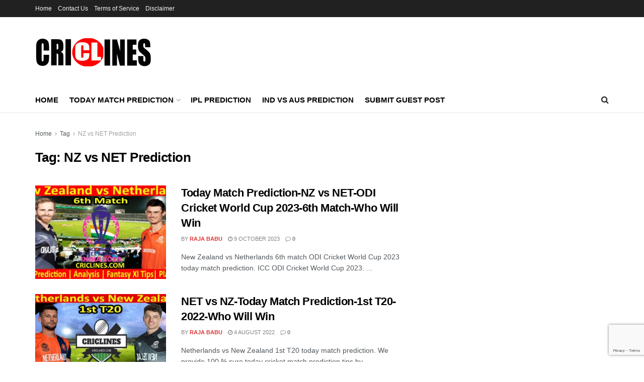

--- FILE ---
content_type: text/html; charset=utf-8
request_url: https://www.google.com/recaptcha/api2/anchor?ar=1&k=6Ld8dsEZAAAAANO5NL12Oklb3BmHwxbMe9Wl8MTP&co=aHR0cHM6Ly9jcmljbGluZXMuY29tOjQ0Mw..&hl=en&v=N67nZn4AqZkNcbeMu4prBgzg&size=invisible&anchor-ms=20000&execute-ms=30000&cb=n7klgjhwihv6
body_size: 48542
content:
<!DOCTYPE HTML><html dir="ltr" lang="en"><head><meta http-equiv="Content-Type" content="text/html; charset=UTF-8">
<meta http-equiv="X-UA-Compatible" content="IE=edge">
<title>reCAPTCHA</title>
<style type="text/css">
/* cyrillic-ext */
@font-face {
  font-family: 'Roboto';
  font-style: normal;
  font-weight: 400;
  font-stretch: 100%;
  src: url(//fonts.gstatic.com/s/roboto/v48/KFO7CnqEu92Fr1ME7kSn66aGLdTylUAMa3GUBHMdazTgWw.woff2) format('woff2');
  unicode-range: U+0460-052F, U+1C80-1C8A, U+20B4, U+2DE0-2DFF, U+A640-A69F, U+FE2E-FE2F;
}
/* cyrillic */
@font-face {
  font-family: 'Roboto';
  font-style: normal;
  font-weight: 400;
  font-stretch: 100%;
  src: url(//fonts.gstatic.com/s/roboto/v48/KFO7CnqEu92Fr1ME7kSn66aGLdTylUAMa3iUBHMdazTgWw.woff2) format('woff2');
  unicode-range: U+0301, U+0400-045F, U+0490-0491, U+04B0-04B1, U+2116;
}
/* greek-ext */
@font-face {
  font-family: 'Roboto';
  font-style: normal;
  font-weight: 400;
  font-stretch: 100%;
  src: url(//fonts.gstatic.com/s/roboto/v48/KFO7CnqEu92Fr1ME7kSn66aGLdTylUAMa3CUBHMdazTgWw.woff2) format('woff2');
  unicode-range: U+1F00-1FFF;
}
/* greek */
@font-face {
  font-family: 'Roboto';
  font-style: normal;
  font-weight: 400;
  font-stretch: 100%;
  src: url(//fonts.gstatic.com/s/roboto/v48/KFO7CnqEu92Fr1ME7kSn66aGLdTylUAMa3-UBHMdazTgWw.woff2) format('woff2');
  unicode-range: U+0370-0377, U+037A-037F, U+0384-038A, U+038C, U+038E-03A1, U+03A3-03FF;
}
/* math */
@font-face {
  font-family: 'Roboto';
  font-style: normal;
  font-weight: 400;
  font-stretch: 100%;
  src: url(//fonts.gstatic.com/s/roboto/v48/KFO7CnqEu92Fr1ME7kSn66aGLdTylUAMawCUBHMdazTgWw.woff2) format('woff2');
  unicode-range: U+0302-0303, U+0305, U+0307-0308, U+0310, U+0312, U+0315, U+031A, U+0326-0327, U+032C, U+032F-0330, U+0332-0333, U+0338, U+033A, U+0346, U+034D, U+0391-03A1, U+03A3-03A9, U+03B1-03C9, U+03D1, U+03D5-03D6, U+03F0-03F1, U+03F4-03F5, U+2016-2017, U+2034-2038, U+203C, U+2040, U+2043, U+2047, U+2050, U+2057, U+205F, U+2070-2071, U+2074-208E, U+2090-209C, U+20D0-20DC, U+20E1, U+20E5-20EF, U+2100-2112, U+2114-2115, U+2117-2121, U+2123-214F, U+2190, U+2192, U+2194-21AE, U+21B0-21E5, U+21F1-21F2, U+21F4-2211, U+2213-2214, U+2216-22FF, U+2308-230B, U+2310, U+2319, U+231C-2321, U+2336-237A, U+237C, U+2395, U+239B-23B7, U+23D0, U+23DC-23E1, U+2474-2475, U+25AF, U+25B3, U+25B7, U+25BD, U+25C1, U+25CA, U+25CC, U+25FB, U+266D-266F, U+27C0-27FF, U+2900-2AFF, U+2B0E-2B11, U+2B30-2B4C, U+2BFE, U+3030, U+FF5B, U+FF5D, U+1D400-1D7FF, U+1EE00-1EEFF;
}
/* symbols */
@font-face {
  font-family: 'Roboto';
  font-style: normal;
  font-weight: 400;
  font-stretch: 100%;
  src: url(//fonts.gstatic.com/s/roboto/v48/KFO7CnqEu92Fr1ME7kSn66aGLdTylUAMaxKUBHMdazTgWw.woff2) format('woff2');
  unicode-range: U+0001-000C, U+000E-001F, U+007F-009F, U+20DD-20E0, U+20E2-20E4, U+2150-218F, U+2190, U+2192, U+2194-2199, U+21AF, U+21E6-21F0, U+21F3, U+2218-2219, U+2299, U+22C4-22C6, U+2300-243F, U+2440-244A, U+2460-24FF, U+25A0-27BF, U+2800-28FF, U+2921-2922, U+2981, U+29BF, U+29EB, U+2B00-2BFF, U+4DC0-4DFF, U+FFF9-FFFB, U+10140-1018E, U+10190-1019C, U+101A0, U+101D0-101FD, U+102E0-102FB, U+10E60-10E7E, U+1D2C0-1D2D3, U+1D2E0-1D37F, U+1F000-1F0FF, U+1F100-1F1AD, U+1F1E6-1F1FF, U+1F30D-1F30F, U+1F315, U+1F31C, U+1F31E, U+1F320-1F32C, U+1F336, U+1F378, U+1F37D, U+1F382, U+1F393-1F39F, U+1F3A7-1F3A8, U+1F3AC-1F3AF, U+1F3C2, U+1F3C4-1F3C6, U+1F3CA-1F3CE, U+1F3D4-1F3E0, U+1F3ED, U+1F3F1-1F3F3, U+1F3F5-1F3F7, U+1F408, U+1F415, U+1F41F, U+1F426, U+1F43F, U+1F441-1F442, U+1F444, U+1F446-1F449, U+1F44C-1F44E, U+1F453, U+1F46A, U+1F47D, U+1F4A3, U+1F4B0, U+1F4B3, U+1F4B9, U+1F4BB, U+1F4BF, U+1F4C8-1F4CB, U+1F4D6, U+1F4DA, U+1F4DF, U+1F4E3-1F4E6, U+1F4EA-1F4ED, U+1F4F7, U+1F4F9-1F4FB, U+1F4FD-1F4FE, U+1F503, U+1F507-1F50B, U+1F50D, U+1F512-1F513, U+1F53E-1F54A, U+1F54F-1F5FA, U+1F610, U+1F650-1F67F, U+1F687, U+1F68D, U+1F691, U+1F694, U+1F698, U+1F6AD, U+1F6B2, U+1F6B9-1F6BA, U+1F6BC, U+1F6C6-1F6CF, U+1F6D3-1F6D7, U+1F6E0-1F6EA, U+1F6F0-1F6F3, U+1F6F7-1F6FC, U+1F700-1F7FF, U+1F800-1F80B, U+1F810-1F847, U+1F850-1F859, U+1F860-1F887, U+1F890-1F8AD, U+1F8B0-1F8BB, U+1F8C0-1F8C1, U+1F900-1F90B, U+1F93B, U+1F946, U+1F984, U+1F996, U+1F9E9, U+1FA00-1FA6F, U+1FA70-1FA7C, U+1FA80-1FA89, U+1FA8F-1FAC6, U+1FACE-1FADC, U+1FADF-1FAE9, U+1FAF0-1FAF8, U+1FB00-1FBFF;
}
/* vietnamese */
@font-face {
  font-family: 'Roboto';
  font-style: normal;
  font-weight: 400;
  font-stretch: 100%;
  src: url(//fonts.gstatic.com/s/roboto/v48/KFO7CnqEu92Fr1ME7kSn66aGLdTylUAMa3OUBHMdazTgWw.woff2) format('woff2');
  unicode-range: U+0102-0103, U+0110-0111, U+0128-0129, U+0168-0169, U+01A0-01A1, U+01AF-01B0, U+0300-0301, U+0303-0304, U+0308-0309, U+0323, U+0329, U+1EA0-1EF9, U+20AB;
}
/* latin-ext */
@font-face {
  font-family: 'Roboto';
  font-style: normal;
  font-weight: 400;
  font-stretch: 100%;
  src: url(//fonts.gstatic.com/s/roboto/v48/KFO7CnqEu92Fr1ME7kSn66aGLdTylUAMa3KUBHMdazTgWw.woff2) format('woff2');
  unicode-range: U+0100-02BA, U+02BD-02C5, U+02C7-02CC, U+02CE-02D7, U+02DD-02FF, U+0304, U+0308, U+0329, U+1D00-1DBF, U+1E00-1E9F, U+1EF2-1EFF, U+2020, U+20A0-20AB, U+20AD-20C0, U+2113, U+2C60-2C7F, U+A720-A7FF;
}
/* latin */
@font-face {
  font-family: 'Roboto';
  font-style: normal;
  font-weight: 400;
  font-stretch: 100%;
  src: url(//fonts.gstatic.com/s/roboto/v48/KFO7CnqEu92Fr1ME7kSn66aGLdTylUAMa3yUBHMdazQ.woff2) format('woff2');
  unicode-range: U+0000-00FF, U+0131, U+0152-0153, U+02BB-02BC, U+02C6, U+02DA, U+02DC, U+0304, U+0308, U+0329, U+2000-206F, U+20AC, U+2122, U+2191, U+2193, U+2212, U+2215, U+FEFF, U+FFFD;
}
/* cyrillic-ext */
@font-face {
  font-family: 'Roboto';
  font-style: normal;
  font-weight: 500;
  font-stretch: 100%;
  src: url(//fonts.gstatic.com/s/roboto/v48/KFO7CnqEu92Fr1ME7kSn66aGLdTylUAMa3GUBHMdazTgWw.woff2) format('woff2');
  unicode-range: U+0460-052F, U+1C80-1C8A, U+20B4, U+2DE0-2DFF, U+A640-A69F, U+FE2E-FE2F;
}
/* cyrillic */
@font-face {
  font-family: 'Roboto';
  font-style: normal;
  font-weight: 500;
  font-stretch: 100%;
  src: url(//fonts.gstatic.com/s/roboto/v48/KFO7CnqEu92Fr1ME7kSn66aGLdTylUAMa3iUBHMdazTgWw.woff2) format('woff2');
  unicode-range: U+0301, U+0400-045F, U+0490-0491, U+04B0-04B1, U+2116;
}
/* greek-ext */
@font-face {
  font-family: 'Roboto';
  font-style: normal;
  font-weight: 500;
  font-stretch: 100%;
  src: url(//fonts.gstatic.com/s/roboto/v48/KFO7CnqEu92Fr1ME7kSn66aGLdTylUAMa3CUBHMdazTgWw.woff2) format('woff2');
  unicode-range: U+1F00-1FFF;
}
/* greek */
@font-face {
  font-family: 'Roboto';
  font-style: normal;
  font-weight: 500;
  font-stretch: 100%;
  src: url(//fonts.gstatic.com/s/roboto/v48/KFO7CnqEu92Fr1ME7kSn66aGLdTylUAMa3-UBHMdazTgWw.woff2) format('woff2');
  unicode-range: U+0370-0377, U+037A-037F, U+0384-038A, U+038C, U+038E-03A1, U+03A3-03FF;
}
/* math */
@font-face {
  font-family: 'Roboto';
  font-style: normal;
  font-weight: 500;
  font-stretch: 100%;
  src: url(//fonts.gstatic.com/s/roboto/v48/KFO7CnqEu92Fr1ME7kSn66aGLdTylUAMawCUBHMdazTgWw.woff2) format('woff2');
  unicode-range: U+0302-0303, U+0305, U+0307-0308, U+0310, U+0312, U+0315, U+031A, U+0326-0327, U+032C, U+032F-0330, U+0332-0333, U+0338, U+033A, U+0346, U+034D, U+0391-03A1, U+03A3-03A9, U+03B1-03C9, U+03D1, U+03D5-03D6, U+03F0-03F1, U+03F4-03F5, U+2016-2017, U+2034-2038, U+203C, U+2040, U+2043, U+2047, U+2050, U+2057, U+205F, U+2070-2071, U+2074-208E, U+2090-209C, U+20D0-20DC, U+20E1, U+20E5-20EF, U+2100-2112, U+2114-2115, U+2117-2121, U+2123-214F, U+2190, U+2192, U+2194-21AE, U+21B0-21E5, U+21F1-21F2, U+21F4-2211, U+2213-2214, U+2216-22FF, U+2308-230B, U+2310, U+2319, U+231C-2321, U+2336-237A, U+237C, U+2395, U+239B-23B7, U+23D0, U+23DC-23E1, U+2474-2475, U+25AF, U+25B3, U+25B7, U+25BD, U+25C1, U+25CA, U+25CC, U+25FB, U+266D-266F, U+27C0-27FF, U+2900-2AFF, U+2B0E-2B11, U+2B30-2B4C, U+2BFE, U+3030, U+FF5B, U+FF5D, U+1D400-1D7FF, U+1EE00-1EEFF;
}
/* symbols */
@font-face {
  font-family: 'Roboto';
  font-style: normal;
  font-weight: 500;
  font-stretch: 100%;
  src: url(//fonts.gstatic.com/s/roboto/v48/KFO7CnqEu92Fr1ME7kSn66aGLdTylUAMaxKUBHMdazTgWw.woff2) format('woff2');
  unicode-range: U+0001-000C, U+000E-001F, U+007F-009F, U+20DD-20E0, U+20E2-20E4, U+2150-218F, U+2190, U+2192, U+2194-2199, U+21AF, U+21E6-21F0, U+21F3, U+2218-2219, U+2299, U+22C4-22C6, U+2300-243F, U+2440-244A, U+2460-24FF, U+25A0-27BF, U+2800-28FF, U+2921-2922, U+2981, U+29BF, U+29EB, U+2B00-2BFF, U+4DC0-4DFF, U+FFF9-FFFB, U+10140-1018E, U+10190-1019C, U+101A0, U+101D0-101FD, U+102E0-102FB, U+10E60-10E7E, U+1D2C0-1D2D3, U+1D2E0-1D37F, U+1F000-1F0FF, U+1F100-1F1AD, U+1F1E6-1F1FF, U+1F30D-1F30F, U+1F315, U+1F31C, U+1F31E, U+1F320-1F32C, U+1F336, U+1F378, U+1F37D, U+1F382, U+1F393-1F39F, U+1F3A7-1F3A8, U+1F3AC-1F3AF, U+1F3C2, U+1F3C4-1F3C6, U+1F3CA-1F3CE, U+1F3D4-1F3E0, U+1F3ED, U+1F3F1-1F3F3, U+1F3F5-1F3F7, U+1F408, U+1F415, U+1F41F, U+1F426, U+1F43F, U+1F441-1F442, U+1F444, U+1F446-1F449, U+1F44C-1F44E, U+1F453, U+1F46A, U+1F47D, U+1F4A3, U+1F4B0, U+1F4B3, U+1F4B9, U+1F4BB, U+1F4BF, U+1F4C8-1F4CB, U+1F4D6, U+1F4DA, U+1F4DF, U+1F4E3-1F4E6, U+1F4EA-1F4ED, U+1F4F7, U+1F4F9-1F4FB, U+1F4FD-1F4FE, U+1F503, U+1F507-1F50B, U+1F50D, U+1F512-1F513, U+1F53E-1F54A, U+1F54F-1F5FA, U+1F610, U+1F650-1F67F, U+1F687, U+1F68D, U+1F691, U+1F694, U+1F698, U+1F6AD, U+1F6B2, U+1F6B9-1F6BA, U+1F6BC, U+1F6C6-1F6CF, U+1F6D3-1F6D7, U+1F6E0-1F6EA, U+1F6F0-1F6F3, U+1F6F7-1F6FC, U+1F700-1F7FF, U+1F800-1F80B, U+1F810-1F847, U+1F850-1F859, U+1F860-1F887, U+1F890-1F8AD, U+1F8B0-1F8BB, U+1F8C0-1F8C1, U+1F900-1F90B, U+1F93B, U+1F946, U+1F984, U+1F996, U+1F9E9, U+1FA00-1FA6F, U+1FA70-1FA7C, U+1FA80-1FA89, U+1FA8F-1FAC6, U+1FACE-1FADC, U+1FADF-1FAE9, U+1FAF0-1FAF8, U+1FB00-1FBFF;
}
/* vietnamese */
@font-face {
  font-family: 'Roboto';
  font-style: normal;
  font-weight: 500;
  font-stretch: 100%;
  src: url(//fonts.gstatic.com/s/roboto/v48/KFO7CnqEu92Fr1ME7kSn66aGLdTylUAMa3OUBHMdazTgWw.woff2) format('woff2');
  unicode-range: U+0102-0103, U+0110-0111, U+0128-0129, U+0168-0169, U+01A0-01A1, U+01AF-01B0, U+0300-0301, U+0303-0304, U+0308-0309, U+0323, U+0329, U+1EA0-1EF9, U+20AB;
}
/* latin-ext */
@font-face {
  font-family: 'Roboto';
  font-style: normal;
  font-weight: 500;
  font-stretch: 100%;
  src: url(//fonts.gstatic.com/s/roboto/v48/KFO7CnqEu92Fr1ME7kSn66aGLdTylUAMa3KUBHMdazTgWw.woff2) format('woff2');
  unicode-range: U+0100-02BA, U+02BD-02C5, U+02C7-02CC, U+02CE-02D7, U+02DD-02FF, U+0304, U+0308, U+0329, U+1D00-1DBF, U+1E00-1E9F, U+1EF2-1EFF, U+2020, U+20A0-20AB, U+20AD-20C0, U+2113, U+2C60-2C7F, U+A720-A7FF;
}
/* latin */
@font-face {
  font-family: 'Roboto';
  font-style: normal;
  font-weight: 500;
  font-stretch: 100%;
  src: url(//fonts.gstatic.com/s/roboto/v48/KFO7CnqEu92Fr1ME7kSn66aGLdTylUAMa3yUBHMdazQ.woff2) format('woff2');
  unicode-range: U+0000-00FF, U+0131, U+0152-0153, U+02BB-02BC, U+02C6, U+02DA, U+02DC, U+0304, U+0308, U+0329, U+2000-206F, U+20AC, U+2122, U+2191, U+2193, U+2212, U+2215, U+FEFF, U+FFFD;
}
/* cyrillic-ext */
@font-face {
  font-family: 'Roboto';
  font-style: normal;
  font-weight: 900;
  font-stretch: 100%;
  src: url(//fonts.gstatic.com/s/roboto/v48/KFO7CnqEu92Fr1ME7kSn66aGLdTylUAMa3GUBHMdazTgWw.woff2) format('woff2');
  unicode-range: U+0460-052F, U+1C80-1C8A, U+20B4, U+2DE0-2DFF, U+A640-A69F, U+FE2E-FE2F;
}
/* cyrillic */
@font-face {
  font-family: 'Roboto';
  font-style: normal;
  font-weight: 900;
  font-stretch: 100%;
  src: url(//fonts.gstatic.com/s/roboto/v48/KFO7CnqEu92Fr1ME7kSn66aGLdTylUAMa3iUBHMdazTgWw.woff2) format('woff2');
  unicode-range: U+0301, U+0400-045F, U+0490-0491, U+04B0-04B1, U+2116;
}
/* greek-ext */
@font-face {
  font-family: 'Roboto';
  font-style: normal;
  font-weight: 900;
  font-stretch: 100%;
  src: url(//fonts.gstatic.com/s/roboto/v48/KFO7CnqEu92Fr1ME7kSn66aGLdTylUAMa3CUBHMdazTgWw.woff2) format('woff2');
  unicode-range: U+1F00-1FFF;
}
/* greek */
@font-face {
  font-family: 'Roboto';
  font-style: normal;
  font-weight: 900;
  font-stretch: 100%;
  src: url(//fonts.gstatic.com/s/roboto/v48/KFO7CnqEu92Fr1ME7kSn66aGLdTylUAMa3-UBHMdazTgWw.woff2) format('woff2');
  unicode-range: U+0370-0377, U+037A-037F, U+0384-038A, U+038C, U+038E-03A1, U+03A3-03FF;
}
/* math */
@font-face {
  font-family: 'Roboto';
  font-style: normal;
  font-weight: 900;
  font-stretch: 100%;
  src: url(//fonts.gstatic.com/s/roboto/v48/KFO7CnqEu92Fr1ME7kSn66aGLdTylUAMawCUBHMdazTgWw.woff2) format('woff2');
  unicode-range: U+0302-0303, U+0305, U+0307-0308, U+0310, U+0312, U+0315, U+031A, U+0326-0327, U+032C, U+032F-0330, U+0332-0333, U+0338, U+033A, U+0346, U+034D, U+0391-03A1, U+03A3-03A9, U+03B1-03C9, U+03D1, U+03D5-03D6, U+03F0-03F1, U+03F4-03F5, U+2016-2017, U+2034-2038, U+203C, U+2040, U+2043, U+2047, U+2050, U+2057, U+205F, U+2070-2071, U+2074-208E, U+2090-209C, U+20D0-20DC, U+20E1, U+20E5-20EF, U+2100-2112, U+2114-2115, U+2117-2121, U+2123-214F, U+2190, U+2192, U+2194-21AE, U+21B0-21E5, U+21F1-21F2, U+21F4-2211, U+2213-2214, U+2216-22FF, U+2308-230B, U+2310, U+2319, U+231C-2321, U+2336-237A, U+237C, U+2395, U+239B-23B7, U+23D0, U+23DC-23E1, U+2474-2475, U+25AF, U+25B3, U+25B7, U+25BD, U+25C1, U+25CA, U+25CC, U+25FB, U+266D-266F, U+27C0-27FF, U+2900-2AFF, U+2B0E-2B11, U+2B30-2B4C, U+2BFE, U+3030, U+FF5B, U+FF5D, U+1D400-1D7FF, U+1EE00-1EEFF;
}
/* symbols */
@font-face {
  font-family: 'Roboto';
  font-style: normal;
  font-weight: 900;
  font-stretch: 100%;
  src: url(//fonts.gstatic.com/s/roboto/v48/KFO7CnqEu92Fr1ME7kSn66aGLdTylUAMaxKUBHMdazTgWw.woff2) format('woff2');
  unicode-range: U+0001-000C, U+000E-001F, U+007F-009F, U+20DD-20E0, U+20E2-20E4, U+2150-218F, U+2190, U+2192, U+2194-2199, U+21AF, U+21E6-21F0, U+21F3, U+2218-2219, U+2299, U+22C4-22C6, U+2300-243F, U+2440-244A, U+2460-24FF, U+25A0-27BF, U+2800-28FF, U+2921-2922, U+2981, U+29BF, U+29EB, U+2B00-2BFF, U+4DC0-4DFF, U+FFF9-FFFB, U+10140-1018E, U+10190-1019C, U+101A0, U+101D0-101FD, U+102E0-102FB, U+10E60-10E7E, U+1D2C0-1D2D3, U+1D2E0-1D37F, U+1F000-1F0FF, U+1F100-1F1AD, U+1F1E6-1F1FF, U+1F30D-1F30F, U+1F315, U+1F31C, U+1F31E, U+1F320-1F32C, U+1F336, U+1F378, U+1F37D, U+1F382, U+1F393-1F39F, U+1F3A7-1F3A8, U+1F3AC-1F3AF, U+1F3C2, U+1F3C4-1F3C6, U+1F3CA-1F3CE, U+1F3D4-1F3E0, U+1F3ED, U+1F3F1-1F3F3, U+1F3F5-1F3F7, U+1F408, U+1F415, U+1F41F, U+1F426, U+1F43F, U+1F441-1F442, U+1F444, U+1F446-1F449, U+1F44C-1F44E, U+1F453, U+1F46A, U+1F47D, U+1F4A3, U+1F4B0, U+1F4B3, U+1F4B9, U+1F4BB, U+1F4BF, U+1F4C8-1F4CB, U+1F4D6, U+1F4DA, U+1F4DF, U+1F4E3-1F4E6, U+1F4EA-1F4ED, U+1F4F7, U+1F4F9-1F4FB, U+1F4FD-1F4FE, U+1F503, U+1F507-1F50B, U+1F50D, U+1F512-1F513, U+1F53E-1F54A, U+1F54F-1F5FA, U+1F610, U+1F650-1F67F, U+1F687, U+1F68D, U+1F691, U+1F694, U+1F698, U+1F6AD, U+1F6B2, U+1F6B9-1F6BA, U+1F6BC, U+1F6C6-1F6CF, U+1F6D3-1F6D7, U+1F6E0-1F6EA, U+1F6F0-1F6F3, U+1F6F7-1F6FC, U+1F700-1F7FF, U+1F800-1F80B, U+1F810-1F847, U+1F850-1F859, U+1F860-1F887, U+1F890-1F8AD, U+1F8B0-1F8BB, U+1F8C0-1F8C1, U+1F900-1F90B, U+1F93B, U+1F946, U+1F984, U+1F996, U+1F9E9, U+1FA00-1FA6F, U+1FA70-1FA7C, U+1FA80-1FA89, U+1FA8F-1FAC6, U+1FACE-1FADC, U+1FADF-1FAE9, U+1FAF0-1FAF8, U+1FB00-1FBFF;
}
/* vietnamese */
@font-face {
  font-family: 'Roboto';
  font-style: normal;
  font-weight: 900;
  font-stretch: 100%;
  src: url(//fonts.gstatic.com/s/roboto/v48/KFO7CnqEu92Fr1ME7kSn66aGLdTylUAMa3OUBHMdazTgWw.woff2) format('woff2');
  unicode-range: U+0102-0103, U+0110-0111, U+0128-0129, U+0168-0169, U+01A0-01A1, U+01AF-01B0, U+0300-0301, U+0303-0304, U+0308-0309, U+0323, U+0329, U+1EA0-1EF9, U+20AB;
}
/* latin-ext */
@font-face {
  font-family: 'Roboto';
  font-style: normal;
  font-weight: 900;
  font-stretch: 100%;
  src: url(//fonts.gstatic.com/s/roboto/v48/KFO7CnqEu92Fr1ME7kSn66aGLdTylUAMa3KUBHMdazTgWw.woff2) format('woff2');
  unicode-range: U+0100-02BA, U+02BD-02C5, U+02C7-02CC, U+02CE-02D7, U+02DD-02FF, U+0304, U+0308, U+0329, U+1D00-1DBF, U+1E00-1E9F, U+1EF2-1EFF, U+2020, U+20A0-20AB, U+20AD-20C0, U+2113, U+2C60-2C7F, U+A720-A7FF;
}
/* latin */
@font-face {
  font-family: 'Roboto';
  font-style: normal;
  font-weight: 900;
  font-stretch: 100%;
  src: url(//fonts.gstatic.com/s/roboto/v48/KFO7CnqEu92Fr1ME7kSn66aGLdTylUAMa3yUBHMdazQ.woff2) format('woff2');
  unicode-range: U+0000-00FF, U+0131, U+0152-0153, U+02BB-02BC, U+02C6, U+02DA, U+02DC, U+0304, U+0308, U+0329, U+2000-206F, U+20AC, U+2122, U+2191, U+2193, U+2212, U+2215, U+FEFF, U+FFFD;
}

</style>
<link rel="stylesheet" type="text/css" href="https://www.gstatic.com/recaptcha/releases/N67nZn4AqZkNcbeMu4prBgzg/styles__ltr.css">
<script nonce="G9EpWhztxNI7SPlglzqYcw" type="text/javascript">window['__recaptcha_api'] = 'https://www.google.com/recaptcha/api2/';</script>
<script type="text/javascript" src="https://www.gstatic.com/recaptcha/releases/N67nZn4AqZkNcbeMu4prBgzg/recaptcha__en.js" nonce="G9EpWhztxNI7SPlglzqYcw">
      
    </script></head>
<body><div id="rc-anchor-alert" class="rc-anchor-alert"></div>
<input type="hidden" id="recaptcha-token" value="[base64]">
<script type="text/javascript" nonce="G9EpWhztxNI7SPlglzqYcw">
      recaptcha.anchor.Main.init("[\x22ainput\x22,[\x22bgdata\x22,\x22\x22,\[base64]/[base64]/MjU1Ong/[base64]/[base64]/[base64]/[base64]/[base64]/[base64]/[base64]/[base64]/[base64]/[base64]/[base64]/[base64]/[base64]/[base64]/[base64]\\u003d\x22,\[base64]\\u003d\x22,\x22IU3ChMKSOhJCLBDCtWLDkMK/w5rCoMOow6jCs8OwZMK/wpHDphTDuh7Dm2IvwoDDscKtfcK7EcKeOGkdwrMJwqo6eDfDggl4w6HCmjfCl2RcwobDjSXDp0ZUw63DsmUOw78Bw67DrDXCsiQ/w5XConpjHXBtcXvDiCErMMOeTFXCmMOaW8Ocwq1UDcK9wqrCnsOAw6TCvD/CnngGLCIaFl0/w6jDqitbWCjCkWhUwqTCuMOiw6ZnKcO/[base64]/DrgjDkkvCi8Omwr9KEx7CqmMCwrZaw79Aw4tcJMOcJR1aw4zCgsKQw63CgiLCkgjCg13ClW7CgxphV8OCKUdCLcK4wr7DgRYrw7PCqjXDq8KXJsK3FUXDmcKIw6LCpyvDtzI+w5zCsgMRQ3NNwr9YGMOzBsK3w5bCjH7CjU7CpcKNWMKfFRpedRwWw6/DmMKxw7LCrU5qWwTDtjI4AsOgXgF7czPDl0zDsgoSwqY1wooxaMKVwqh1w4UOwqN+eMOMeXE9PiXCoVzCnyUtVxsDQxLDncK0w4k7w7LDicOQw5tIwoPCqsKZFTtmwqzCshrCtXxQS8OJcsK5worCmsKAwo/CisOjXWzDlsOjb1DDjCFSVGhwwqdSwpokw6fCusKkwrXCscK0wqEfTgzDiVkHw4jCgsKjeR1ow5lVw5tdw6bCmsKsw7rDrcO+aA5XwrwCwqVcaSrCt8K/w6YbwqZ4wr9BewLDoMK5FDcoMSHCqMKXIcOcwrDDgMOjSsKmw4IeAsK+wqwhwq3CscK4Z2Nfwq0Tw49mwrEbw4/DpsKQWcKCwpBySiTCpGMlw54LfSA+wq0jw5zDkMO5wrbDscKkw7wHwrhdDFHDrsKmwpfDuGrCsMOjYsKHw5/ChcKnd8KtCsOkWCrDocK/bE7Dh8KhKsOxdmvCmMOQd8OMw5lvQcKNw4nCk217wo0Afjs/wrTDsG3DnsOXwq3DiMKzER9/w5nDrMObwpnChXvCpCFSwqVtRcOQVsOMwofCqsKUwqTChlDCgMO+f8KHDcKWwq7DpXVaYUlfRcKGV8KWHcKhwprCksONw4E4w4pww6PCqyMfwpvCqn/DlXXCvEDCpmoAw4fDnsKCH8KwwplhTCM7wpXCu8OqM13CuFRVwoM/[base64]/IMOswqw5M8KVXsKzeMKKwqvDpi1hw7BFUHcdP1ARdx/DtsKTAV/DpMOedcOpw7TCn03DssK3NA4RMcOQd2o8ZcO+Hg3Dih8FO8KRw4LCtsKeak3DtVXCusOvwrbCtcKfScO9w6PCjDnCkMKdw7towrMiOA/DgBVDwqVrwqRoGGxbwpbCtsKpN8OqWk7DqkwLw5/DpsORw6XCvHVww5/[base64]/[base64]/TsKPZMKkFGnDnsKyFDUlw4guw5PClcKwVgDCgsOhe8OHXsKhW8OPXMKXJsOhwrjCszN1wr5QW8OaFMKRw697w5N6QcORb8KIQMOcAsKqw4ohDkvCuHfDoMOLwp/DhsOTesKfw4PDo8Klw65ZAsKfFMONw4YMwpxBw6B2wqZawo3DhMOKw7PDuG1Hb8KoC8Kvw6dMwqTCm8KSw7kzYQ59w4/Dt0BeIwrCrnQsKMKqw50/wo/CtxxdwrHDggDDs8OqwrjDisOlw7nCpMK9wqJaYsKOBRnChMOnN8KUX8KtwpIJw6rDnlgdwoTDpF1Lw6zDu1hHeCPDtkfCgcKeworDk8OZw6MEDCVYw4fCssKdT8Kxw6BowpLCnMOOwqTDkcKDOMOcw6DCvHoPw7wuZScJw489XcO5fzZ/w6wdwpvCnF0Jw6TCt8KCMT8AciHDrgfCvMO/w7fCvcKBwpZKHUhiwpLDnCLChcKEf09hwp/CuMKXw7s5G1oSw77DpWTCmsK2wrk8RsK5aMObwr/[base64]/DhwbCqcO0wpvDtGIaRMOxw6kpw6ETwrMDOjlIZj4ow5nCsDcEDMKtwoAHwodAwpTCsMKfw7/[base64]/[base64]/[base64]/wo7Dt3DCu2YyKMO/ZnbDkMKiPB/CosK1asOmw7diE1nCtRRoVhnDg3RIwq5wwoHDp1kMw4w/N8K9VhQUPsOPw5ADwr8PTDtyW8OBwpUEG8KWI8KnJsOUamfDpcOBw41lw5rDqMOzw5fDr8OQcijDt8KnCMONc8KjLUvChzjDssOgwoDCuMObw40/wqbDpsOfw7TDoMOqU3p0PcKpwoBsw6nCqWN2WjbDvXUlYcOMw6TDjsO0w7w2C8KeGcOQRMKJw7/CrChuNsOGw7XCqgTDrsKJZH41w73DoQ8cOMOteh/CqsKyw4cnwq4awpXDixcJwrPDp8Otw7TDlFBAwqnDrcOkAHhiwofDoMKVSsK4wqtXYBFyw5E0wqbDknQCwpHDnixfWArDtCPCojbDgcKSHsOhwpgzbAfChwHDlC/Cnx/Dq3kLwrZXwoJSw4LDig7DlDnCvcO6WCnCl1PCqsOrOcKKMC1sOVjDp1w2wq3CnsK0w7fCkcO6wpjDqDnCh1/Do2zCkiLCiMKAAMOAwrQDwphcXXlYwoXCjllhw6hyJUdEw6JJBsKtMBPCvBRgw7gtQsKRGsK3wqQzw4rDjcOUYsOYAcOaDXkHw63DpsK5XR9kGcKGwrMcwqPDpGrDhX/DucK6wqRIZhMBQSlqwoBdwoEuw6AZw60OaWALN1fChwA7wqVtwpNPw5/ClcOAwrbCoSTCucK4FT3DnAXDgMKSwopGw5c0XhrCrMKkBiRZdUwkLiPDn2ZEwq3Dk8KdE8OEUcK2az0wwoELw5fDp8OewplgFsOrw4tbIMKfw6c8w48SDiskw5zCrMK2wqrCpsKCYcO1w7E9wrnDosOswpVlwoEXworDg08fR0PDj8KGfcKZw5pdZMO4eMKXOR/DqsOkbk8NwqPCuMO0fsOnOjvDhzfCi8KhSMK1PsO1X8Oiwrwjw5/DqmNUw5A3C8O6w7HDo8OcTg0ww6DCuMO/NsK+X0IfwrdMcMOOwrtZLMKAFsOOwp0rw4TCqSI9eMKDZ8KXKELCk8OKYsOYw7jCqh0fLS9fAlp3Aw0xw7zDhidjWMOGw4rDl8Oqw6DDrcOPY8O5wo/DqcO0w6jDvRdmT8OSQT3Do8KLw7gPw7jDusOCMsKoRBXDkS3Csmspw4HClMKawrppKXQkL8ONKlTCuMO9wqfDo0tqeMOTayPDh2p9w4rCssKhRUTDjltdw73CsgTCqypZEEDCiQ8rKAERbMKJw6vDni/[base64]/CjWXCqGsvXsOtTxZBXcOTMMK7w5LDqcOETkldw7/DlsKVwpYZw5DDq8K9Vn3DnsKZRivDqUsTwqEDaMKXW3Efw6EwwrBZwpLDtxvClRJGw4PDr8O2w7JARMOMwovDi8KwwoDDlWHCvh9JWz/[base64]/[base64]/CpsKeN8KQYz0Lwo9AwqrCg2DDrcKIwrNFwrQtBHtFw6DDvsOFw7LDkMOowoTDj8KEw7Aew5hLOsK9RcOLw7PCqsOnw7rDmsOXwoYNw6fDox9aaUkJeMOqw7UZw5XCq3/DliDCuMOUwrbCsUnCvcObwocLw4LDmivCsw0ow4RVNsKJWsK3UGHDosKDwoMyJsOWWj0wMcKDwpxkw7DCsXTDicOkw68CBFUvw6kUTShqw71MWsOWfGvDpcK1en/CrsKfKsKrMxfCqlvCo8Oww7jCj8KnKQtdw7VywqtBCF15G8OOF8KLwqjCqMKkPXbDisOKwrMNwqNuw6NzwqbCmsKwSsO9w4LDvk/DgFDClsKyFcKZPC1Iw63DuMKlwrvCkBtiw77CvcK3w6QSKMOgGcOvKsOTeTdaccO7w4TClFMKWsOkUF04cBvCjizDn8K4DGlDw63Dp2ZUwpJoJA/[base64]/dhhow6PCs8O5CkTCgsOHBsK4BcOewrd4wq9hasOIw6/DusO0bMOTMyvDhRnClsOrwpMiw5ldwoZ9w6/Dq23DoUXDnhvCoC3Cn8ObEcOTw7rCiMOwwrrCh8OEwq/DkhE9b8O8I2nCrgM2w4DCi2JMw6BUPVPCnCPCs27Do8OtVcOHF8OqUsOldzhBGX8fw699CsKZw7TDuXQQw4tfw7zDgsK9PsKQw59Xw6vDrjPCsxQmJAjDomDCrQkfw7ZJw6lRekjCgMO+w7XChcKUw44/w4DDusOSw71VwrkdVcOddMOUL8KPUsOBw5jCoMO5w7XDiMKiIloOMSp/w6HDp8KqDVzCgE5gEMKkO8OmwqPCgMKOEsOwAMK3wovCocOSwqrDucOwDiR/w6V0wrY5csO4PsO+fsOmw7hcOMKdKVDChhfDoMO/woJVQE3DuAjDpcKHe8OyVMO+G8K4w6RbCMKqbi8KWijDpEfChsKJw6xYOkfDnB5LdiBCcT8dJ8OKwr7CqMO7csO1SA4ZTlrCk8OBQMOdJMK6wpkpWMKjwqlCF8KKw4UyLysoNzImR3scZsOUMhPCk17Cti0+w4pDwoPCoMO2EWoRw7BAecKbwrnCksOIw5fCj8O3w4/[base64]/[base64]/DjWjDucKRw5fDpsOkIsOqc23Cq8KDdUgSOsKxw4wzOkXDsyodUcOhw7HCosK6OMOdwpjCg1TDgsOGw54ewrLDoXHDrcO0w7dCwrUJwqDDi8KrQsKzw4t/wozDkVHDsyxhw4TDhF/[base64]/[base64]/Cg0hZ8OWw6dVOsOhw6vCqDjChUsuw4VUYExawpJAQX3CtyXCigrDj8KWw6LClA9qLVjDtW4tw6TCtMK0WEp6MnXDrB8pdcKvw47DmE/Coj/DksOfwprCoGzCj2XCn8KywpjDhsK0TsKiwrp6M00mcHfClHzDoHN7w6fDusOWcy4TPsO4w5LCk23Csh5swpHDg0dsacKRKUrCnHzCrsKwcsOBLTvCnsORXcKAYsKFw7zDtXpqAA3DsX8dw6RxwqHDj8OQWsO5NcKfNcO2w5DDp8ODw5BWw6sKw7/[base64]/DocKDbcOGwq7DoWZCEMKcw5/Dn8KOdcOPwr7Cg8OGA8KCwpl2w7tfQisfe8O7RsKsw59bw505wrhOHnFDCEzDigLDlcKtwpEtw4sBwo7ColFcIXnCpQcqI8OqOUBOWsKRZsKMwpnCpsK2w7PDk18CcMO/[base64]/Dn2pacRoawobDolNuw4BVw4ULScOGHRbDi8K6WMOfwqxsRMOXw5zCqsKlcgTCksKnwr1fw7fCosOkbgkrCsKew5rDj8KVwo8SKH9cEgRNwqjCucKvwqXDmcOHWsOjLcOpwpvDh8KmWU9Yw7ZHw4lsTXNZw7/CgB7DhBJQWcKuw5pwEH8GwprCgsK4NmDDh2slWRdfUsK+SMOUwrnDlMOHw5EcFcOuwpzDisOiwpp2K2NrTMOow41BXsKEPT3CgUXDhAYfZMO2w6DDgEAHSGYawq/[base64]/CtTxNMx48w6nCpDRFw5vCu2hcw4LDsCfDqMOdMcKlWWM3wpzDkcKOwr7DlcK6w5LDqMOGw4fDhcKZwp3ClVPDpmYdw5V/wprDlRvCvMKzBlF3Tgh3w4cBIG1SwrEsLMOFPXgScw3Cm8K5w4LDjsKqwrhCw65vwpp0VEfDrVbCkMKeTh5HwoN1dcOwc8KewoI8acKCwrQ/wox3EVZvw58rwollcMO6FT7CqDvCiDNdw4PDiMKewpvCp8KXw4nDmB/[base64]/cWNpeMKzDBLClcO6w7sCNMOlwo1AwrsiwqXCvMObTTTCrcKDbXUKb8OLwrd/XnQ2Gl3CmgLDrTA6w5VywrBPDT43MsOtwoZEHw7CpS/DqzcJw7VaBSnDicOjOFbDusK1YXrDr8KqwopZNFxMcR8oGV/CoMKww7rDvGjCrsOSbsOjwqQ/woUCV8ONwpxYwrLCnsKuMcKEw7howppnT8KmGsOqw54mA8KxJMKsw5NLwqMMViF8B2Qma8KrwpbDlCjCiWIfJ13DlcK5wo7DsMORwrjDvcKMDy16w5QBNMKDEGXDncOCwpxEw7zCqsOsAcOMwo7CmWMewqfCjMOWw6l7eA1lwpPDqsOmdx0/HGrDkcOKwp/DjQ9aKcKawpnDnMOMwqbCgMK/[base64]/DnAbCgcOiTcKASUxswrbDnWTDuS4qSGXCuyLCrcOBwp3DrcOEWlVjwpnDnsKKbEPCjMOyw7lIw4lLdcKhJMOkK8Kuw5VtQMOiw5J9w5/DgENqDS1zIsOhw55cbsOaXDN4BFopfMKObsOhwoEAw7gOwqF+VcOYa8KlF8OtcUHCiiADwpkbw57CqsKgFB9RVcO8woscKgbDsWjCgx/[base64]/wqvDgGtKwqHCmsOcw5cew6XDkcOWw67Cq3/[base64]/DqcKzwqTDkMKMYcOawrzDuAM7BcKVUcKTwpJew67Cs8OjUkfDg8OvGxfCmsOLUcKqKT1YwqfCol/Dq1vDv8KYw7DDicOgTlRHDMOUwrFMa0RUwr/[base64]/NsK0w5kfHcOwKh/[base64]/[base64]/Dpkl+HMKuARJsB8KbRsKSTRYcQS5Zc8O/w7R7w5pMw4TDq8KKEsO/wq8Aw7jDq3J7w5sRDMK3w78CdHoWw4UWT8O5w7lYGcKwwrrDssONw6YBwr1swp56UW07NsOZw7UdEMKOwoPDg8Kkw7VDDsKfBAklwqE7BsKbw5/DqmoNwqHDoFgewoADwqvDi8O6wrrCi8Kzw77DnmZpwojCtSQdECfCh8Kmw6pjGkdXJVHCpznCu0R5woBXwoLDsVh+wpzDqS/CpWLCgMKXPx7DkTfDkkkHXz3Cl8KEZGdLw7nDjXTDhSTDu1Y1w7zDmMOFw7PDhTN5w7IQQ8OSIsOyw57Ch8OudMKnS8O5wrTDq8K7MMK9CsOiPsOGwqvCrMKUw4UCwq3DuH89w6M8wocbw7sWwovDgQzDhzrDjcOEwrLChWEVw7LDpcO/OmVAwojDuH3CuCnDnmPDrW9Pwr5Sw7sbw5YPOQxTMVxQIcO2DsO9woYTw4PCr1luKzo5w6jCtcOjacOCWU5ZwrXDssKbw63DrsOzwot0w5/[base64]/Y8O7O8OBS1jDu1vCi0jDjsKlTMOQwrcER8K0w6sGe8OhMsKNdSXDlcOiWz7CnA3DmcKeWi7Cgy93wq0fwoLCn8OaHgPDuMKZw6R/w7bCumDDvj/CosKFJAgNcsK4dsOvw7fDpsKPfMK0dS5wESQWwqfClmzCgsOjwobCusO9S8KHORDCiBFew6HCsMKew7fCncKdMS3DgUIrw4/DtMKCwqNqbh3DgC0sw4xnwrrDrwNqAcOCTD3DncKIwqEmZlVVXcKSwolWwo/Ch8ONwr8qwp7DmiIqw6plFcOMW8Oyw4pdw6jDgcKiwr/CknFbPAPDvnNsPsOXw77DlWQnGcK4F8KwwpDCuGREaTPDiMK5Xi/CgTw/[base64]/CkT7DucOGw5UNwrnCiFzDj8OQw4wOXcOsWHDCnsK7w4dHLcK2JsK8wqZuwrAkLMOqwpFywpsuAArDvjYrw7p+eSPDmgkxOlvCmQbDghASwqIGw4fDhXpDRMOXf8K/HwHDosOowqrCmld/wpXCisOXA8O1G8KleUYfworDuMK6EcKAw6c+wr8Lwr7DrRjCn28hJnU2XcOMw58qMcOlw5DCosKGwq0UEjQNwp/DhgfChMKaUFsgJWLCvzjDr1A+JXBKw6LCvUVDfcOIZMKSJhfCo8KWw6/DvFPDjMOVB3nDtcKmwq9Ow6wRRxUDWHnDvsOlSMOsa30OGMO9w51ywo3Cp3HCnFIxwrLDpcOKKsOxTFrDhnAvw5BmwpPCn8KqaGvDukh9JsKCwrXDsMOIHsOSw5PDvgrDtlYJDMKoaX0uVsOPS8OnwosBw4twwpXClMKDwqHCgWYKwp/[base64]/w6YqBGnDj8OXU8OVScOAclUAw4tpb1sDwpjDocKjwp46TsKMAsO0CsO2wo3ComnChjdMw5/DusOCw73Dmg3Cu0MAw6ApQEPCiSNzR8OFw6Zkw6TDnsKWYwkSI8OUIMOEwq/DtMK8w6PCrsOwKQDDnsOiRMKMw7LDnRHCp8OwJEZRwo0wwo/DuMK+w4s8EcK+Q1PDlsKnw6jCqUfChsOiM8OUwrJ1cgMgIThwEx59wqfDrsKedHhKw4PDoR4Aw4NuasOrw6jCgcKDwo/CnGAfWgYnaRd/[base64]/[base64]/wpvCiMKuwoFewpbDq8K1AGvCnWDCpGgTAMOWw6YtwojCh1I6QFIwLn0awqguHWkPC8O+P1E8EnTChMKoNMK1wp7Dl8OFwpfDil4RJcKww4HDhBdeYMOxw4FSSm3CpCYnfGM0w6fDjsOUwonDmUXDhh1EZsK6UlY8wqDDqEJDwo7CoATChl1FwrzCiy85LzvDg2BEwr/DpEzCiMKAwqg+VcKywqx0OWHDiSLDpV13PcKuwpESe8OsGDo9HhV6IjjCjUREF8OqPcOuwrdJBkYLwr8Swr/CuHNCCcKTVMKiUhnDlQN2Y8Onw7XCksOECMO1w4siw4LDhy9JC00/TsO2NQPDpMO9w5wLZMONwo8BV2MHw7vCosOxw6bDv8ObC8Kvwp90WsOZwprCnw/DpcKKSMKGwposw73CljMlcgDCiMKVDk52EcOTXjhNGDLDvizDg8Okw7DDgyETOwEXNgHCk8ONYsKlZC8uwrQOLsOPw4pvCMK7R8OuwoNJHXhmwp/DrsOpbArDm8Kyw7t3w4zDnMKVw6zDukfDu8Ofw7ZDL8KZS13CqcK6w5vDpjREL8Okw7F4wp/[base64]/Dshcyw63DjCrCs8ObKU1Yw4rCnsK/w7kBw4lcEzBbeB5tAMK/w6Fkw5URw6rDpg5kw7I0w4hmwoEjwrTChMKjL8O4KG1KLMKpwoVdHsOAw6vDhcKowodZDMOqwq9vInZcTcO8RHTCq8K/woRrw5hWw7rDi8OoJsKiRFrDucOPwp0OEMO4cwpaEsKTawcCZxRJKcKZe0rCkRDCnSJ2LlzDqUI+wrNlwqQxw5XCl8KJw7LCr8K6TMKxHEvDq3vDnAECDMK6T8O8ZnIJw6TDvHFBX8K/[base64]/Cq8KxXMOTf8O0wqV/QyPCv8KLMxjDqMKVFF5wTMO1w5DCgxXCj8Kuw77CmjrDkgEOw47Dq8K5TMKDw4/DvsKuw6rCoxvDjBQdLMOdDXzDlGHDll02CMKBN28Nw6pSCzVOLsO2wovCpMOlUsK0w43DnVUbwqw5wpTChgjDtcOpwoRqwpHCuxLDgxPDt0dyYsONIEXCiz/DkSnCgsOzw6cww7vCssOGLDvDgxRGw6BsXsKbH2rDtTIHT0HDvcKRcGh2wqZuw7NdwqccwoV2W8KZCsOZwp8gwokqE8Kgc8OZwpIbw5TDkW9ywr95wpLDn8K7w57CkSdlw5bDucK9AcKdw4PChcOTw6s2ZAcrRsO/E8O8JCNJwog+K8OAwrLDrAkCWgjCncKlw7MmGsKRIUTCtMKkOn5Ywootw67Ck0LCpG1uMUnCrMKOLsOZwrldXFdNFwh9Q8KiwrgIC8OTM8KvfRB8wqjDm8KlwqAlIETCs0zCusK7HWJPH8KUSj7CpyfDrmF+YGI/wrTCicK2wozCuH3DpcObwr0pIcKmw6jClFrCg8Kgb8KGw4cpFsKHw67DtlHDtj7DjcKZwpjCujbDncKbQsOgw6TCqW4pGMK3wqs/[base64]/w6rCiMObw4/DkCrCgVzDiB8TLcO4wp4nwoE3w6NifcOfd8OXwp/Dk8OTQAzDk3HDqcO9wrDCqF3CvsOmw5hawq1/wpw+woJWeMORRGLCk8OzfXxQK8Kgw7NuYEENw7AuwrDDik5DdcOLwoEkw4ZBLMOBR8KPwpDDnMK5fnTCuT7ChwDDmsOocMKbwp4ACS/[base64]/DsSEywr3Dqw/[base64]/DjcOSw6DCt0HCh34UwrjCm8ORw78fwqUuw6jCl8K/w7wmfcKiLcO6bcK9w4/Dn1EvaGYPw4fCjDQkwpzCncOUw6hxMMOnw7d9w43CuMKcwoRMwoYVNQVRBsONw7UFwoc/W0vDscOWPyESw546LUrCu8Opw5YSf8KJw7fDuk0lw5dOw4/Cj2vDnml8w7PDhB0yIHpUXlBmAMKdwp4hwowuRcOrwq0twolJfAbChcO4w5pHw7krF8Okw4jDrz0BwpvDgHLCnQZZFDAXw7wFG8KTCsOgw4oIw4ApNsKPw7HCrGfCpSnCs8Kvw5vDo8Opbx/CnQLDtDotwpQWw55iBAphwozDn8KEKl9besO7w4ApLVsMwp5JAxnCjUBdSsOxw5QkwqNZesOpUMOoDS4vw7vDgABfJFQZesOPwrobecKrwovCnWEHwonCtMOdw6sSw4RBwpnCpsKQwrvCtsKaHnDDgsOJwrsfwpwEwq5Vw7Z/asOIZ8O/w5cJw6Q0Ay7CmErCs8KnTMOebSwHwrAlPsKPTwfCrzIVTcOkJsKlTsKQb8Ovw5nDr8OLw7PChcK7LMOPVsOvw4PCsUEjwrbDh2jCt8K0VBfCv1QeacODW8OewqzCrQAkXcKDMMOwwptJEMOeVS8sXn/CpAgQw4TDsMKgw6w9wqEePgVuCCTCun/DtsKiw4UDWGxVwr3DpRPCsU1Oc1cKcsOqwop3DQgoWMOAw63DosOCVcKgwqBlHksBEMOzw750B8K/w6zDvcO3CsOzCAB4wqrDoFnDo8OJBDjChsOpWHEvw47DkHDDol3DpWYWwp1ewq0Hw6F8wrDCjyzChwDDlSVew709w4YKw67DpcKIwojCv8KnA1vDjcO2QXIjwr5XwpJ5wokLw4kLay5dw5fDqMKSw6jCi8K3w4RQbBUvwr1FIAnCm8Onwq/Ct8KKwposw7ktLEZnCS9sRVwNw4BAwo7CjMKdwojCoDHDlMKuw5PDuntlw5Z/w7N0w5/DtDnDhsOOw4rCisO3w4TCkS01UcKKdsKCw4N5JMK/wrfDv8KXPMOGFcOAw77CoCMmw65Lw5LDmMKBCsOZGGHCmcKKwrpnw4jDt8Knw7fDu2EGw5PDkMOtw6wrw6zCtkBtwpJSXsOUwqjDo8KVODrDmcOJwogia8O/[base64]/CrlDDlwbCp34Kw5JIFVx2wpXDqW7CicOsw5rCvA7DiMO3DcOtB8Klw4wFZnoPw71pw6o9Uk/CpHfCkA7DgzDCth7ClsK0K8Ofw6wpwpDDskvDhcKlwrgpwozDocKMBXxLF8OUMMKcwrsFwoU5w6MVamHDjBnDksOsXj/CgsOwRWFMw6dxRsOqw7Y1w7I1fg48wpvDgwzDlWbDvMOHMsOjGDfDuCY/QcK+w5HCi8OIwpLCpmhuNCLCukvDjcOOw4HDlgnChhXCtcKvGhPDr2rDnn7DliHDj1rDqcK3wr4AbsKsfnDCq353Hh3CvMKDw5cfwrEsZsOww5F4wp/CpcORw4w3wq/CkMKDw6DCvkrDtj0Xwo3ClgbCsgcha1tMT3UjwrFuR8Ocwp1Rw6MtwrDCvgrDtVMRHQ9Cw5fCicObDS4KwqTDk8KMw6zCpMOoIR/DscK/[base64]/KMKAw5XCtMOfw4U7w4Zew4ISw7Z7wqZFEcOVLsKeJ8Oxe8KNw58KMsOJacOUwrvDlCvCksOTUl3Cn8O0w79FwoluD2NVDgzDjksQwpjCt8OnU2UDwrHCnSPDlCo/[base64]/CiMKmwr1RG8Kpw6hhJ0bCjT4jNnXDmSVSYcKNMMOdNjMXw6BfwqzDssOQGMOSw57DosKXQ8O/[base64]/DgDzCmAvCvwNmVMOTfcOjw5ADGks2OMKdw6vCrDoxBcOvw6JqDcKXKcOwwrgWwpcgwoEXw4HDhWrCq8OYRsKPDMOaMw3DlsKXwpt9AzHDnVFCw69pw4zDm1Mxw7wJbGZCYW3CjS4JJ8K+M8KRw5F3Q8K6w6TCnsOIwqEUPAzCv8K/w5TDlcKvBMKNLTVKNEUxwrJWw5EVw4cgwprClwfCpcOMw6sWwpYnG8ObJl7CgxUKw6/DnsOnwp/CjWrCu3EefMKdJcKMKMOBZcKFDWHCpRYZKTRtYGrDt0h9wrbCqsK3cMKxwq9TRsOCE8O6BsKFAQt3ZwUaPHXDr2UuwoN3w7nDhkh1bsK0w67DusOSHcK5w5NSHhEHL8K9wo7CmgzCpy/CisOxRXxOwr9Mw4ZpasKSbzDCk8KPwqrCsi3CtWpBw4fClGnDkSHCgz1lwrHDvMO6wq9bw79PeMOVLkLCicOdB8O/wrTCtBxawrfCuMKHHAkFRsOBBXpXbMOLYHfDt8KWw4LDrksRKlAqw57ChsOhw6RywqjDjH7CvDJHw5zCuhVCwpggVB0FY1zCq8KTw4LCqsK8w5IOAGvCiy1Vwo00XsOWZsK/wq3DjRJQdmfCplrDpSoywrwYwr7DrTVTL2NhCMOXw6Rew6klwp80w5TCoDXCmVTDm8Kfw77DhU84cMK/[base64]/Cp8K2wr/ComTCnHY/wowLwrR3w7rDiWzCj8OLB8Kpw4I4FcOzScKUwql6NcOyw6NZw5rDk8Kpw4jCkyjCvkdoNMKkw7phDE3CocKfLMOqAsOdfygNA3rCmcOaTR0DZsOsSMO+w5krICHDs0EyVzxIwpYAw5EDYcOkecOuw4vCsTrDnVoqbVbCvi/DksKrDcKuahsTw5I/eD/Cg2xdwoctw7zDuMK4aFTCnUDCmsOYQMKXMcOKw7IEBMOeL8KNKlXDvBMGcsOiwqnCrSA0wo/Dp8OyWMKrU8OSB2wAwopYw6cuw7k7EHAcVWrDoDHCisOvHyYUw7XCssOIwozCrBZyw6Q3wpPDiDDDmjgCwqnCuMOGEsK8YMK7woZTNMKwwp45w6LChMKQQCICU8OQJsKWw53Dr19lw54/[base64]/Cs8OlXsOPwoBWw4RsP8K1w5osPMO2worDt3rCpcKVw4rChxw6JMKawqNPPBXDncKTCh/Dg8OSBGtUfzjDkkjCs05Iw58EcMK3aMOBw7jDi8KnAVTCpcOqwo3Dm8Kkw5Zww7gEf8KVwpfCksKew4jDg3rCiMKgPSRXYm7DusOBw6MmDTpLw7rDiQFSGsKdwrYbHcKIfBnDogHCp0fChlQVLi/DrcOKw6RUIcOePSvCvMOjHS5Jw5TDosObwrfDjm3CmFZOw4N1V8KXP8KRVX1Lw5zCnQvCnsKGDUzDijBVwqfCpsO9wr02HcK/RFDCrcOpYjHDqzRsUcK/e8KGwojDk8OAe8KYNcKWFWJ5w6HCtsK6w4bCqsKYfn/[base64]/ChcK5VMKYMlJNe15qX8OBW8O4w5N5w5XDvcKqw6TCp8KGw7jCq20Tfg49PAVeZQ9NwoXCkMODLcOaTDLCm3XDiMKdwp/Dlh/[base64]/[base64]/CrzdrGMOCInfCrVHCj2fCqmvCtXEGwqUzAcK9w47DqcK+wqRuSE/[base64]/wo7CnsKFHgxWK0lPw6rChlBOc3DClVVwwpPDgsK/[base64]/ClyLDm1HCvMK2w4RHw5RJA8KBwqTDrC/DsUvDtX/DoVfDrAzCtUrDlgFrRh3DhT0ETT5DN8KjRhvDmcOLwpfCpsKdwoJow7Q0w6zDj3LCn39Xa8KMJDs2awzChMOFVjjCvcO/[base64]/DicO3wr5UwrpOwqTDg0YaX3XCk8OPd8KdwpPDhcK8P8KSacONCGbDocKqw7XCijJlwqTDq8KvF8Oaw5k8KMOaw5/CtA5xEXhCwpcTTG7Dm3p4w7jCpsO/wocnwonCj8OFwq7CuMKEFH3CinPDhlvDh8Kjw6JnaMKBBMKmwqh4JDrCr0HCslE4wpZKHzjCu8Kkw6vDtAwPFS1cwqxowqFkwqdBOi7DnEHDtUJvwpV0w7sEw6hxw4rDj1DDncKpwqbDnMKKcTIaw7nDgxLDl8KewrnCrxTCimcOe19gw7/CrhHDnCBoNsKve8Kuw4ppPMOxw5PCoMKrH8O7K3xSHCwkcsK9QcKXwod7FF/CncKuwqUKKy4KwoQCDAnCqE/DtHMxw5PDmcODMDvDlX0KAsO0YMOXw7fChFYyw68Rwp7CqERAK8OWwqPCqsO5wrfDnMKCwp9+GMKxwqkXwoXDlhpec144TsKmwpnDs8OCwpnDhsKSPk8jIApnD8K1wq1nw5AIwrjDtMOdw4XCg2N2w4ZTwrnDucOCwo/CrMK1JFcdwoYVGThjwqjDkzI4wodKwq/DucKuw7pnJmoQQsK9w6k/[base64]/Do3NwN8O0d2nCqjMdw7PCrcKDXWQtd8KBwokdw68ZBDXDmMKsUcK6ehrCoVjDm8K+w5hJFGwmU2Njw5dDwoVpwp/[base64]/S8OZwodCNcOOw6BNIMKDw5lsf8KkSC4awqJdw7rCv8KJwrvClMKsX8OKwonChXREw7rCi23CqsKUZsKSDsODwotED8K/A8K5wqkuUMO1w73Dt8KlGV8gw7F4PsOIwoxfw5R6wrfCjRHCkWrCr8OPwofCnsKFwrbCmTvCiMK1w7fCv8OlQ8OiX04se0tlFn3DlkYFw77CuGDChMOseBMvRcKOTCTDtB/Dk0XDosOBEcKXSwjCscK6WyDCjMO/H8OWd2nDuULCoCzCsQheXsKSwodcw7jCucKZw4XDm1XCiQhCSQJPGHNZFcKPGBliwovCqcOIPhs3WcOuJDobwqDDtMOyw6Zww6zCsCHDrwjDh8OUB3PDoQ8UFWhLemsww5Eow6/CrnjDucOowrHColk3wovCiHokw6zCuDonEyLCt2/Dv8KlwqU/w6/[base64]/CpBXCkSXDi2hrbHXCtsK1w4LDnMO/dCvCh17ClT/CugvCi8KSGMO+DcOywoZpGMKCw5dnaMKzwrIRSsOqw4JNbHp9QmPCtsO+FS3CuyPDpUrDpBzCumgxMcKsShERw53Di8KFw6NZwpdrPsO9dzPDlDzCssKEw6pJGkbCj8Oiw7ZiMcKCwqPDj8OlM8Ohwo/CtzAbwqzCmllZKsObwq3CucOpYsKlJMOzwpUiUcKGw45WWcOFwr3DlxnCscKBJ3LCusKyeMOcKcOZw6jDkMOiQBvDncOAwrDCtcO4XcKcwrfDi8OtwopEwo4jUB4Sw7sbUB8hAXzDiHrCn8OUFcKAIcKFw785WcO+HMKSwplVwq/ClMOlw5LDgVLCtMOgXsKQPzdqY0XCo8OVOcOXwqfDtcK9wpd6w5LDnxccKFXChiQ+Ql0TZ3lCw7gHGcKmwo5CBl/Dkx/DlcKewphTwq8xM8KRGhLDtBkXLcKrUDIFw7bDssO4NMKfd15XwrFQN3HCr8OvaQTDvxJnwqnCusKrw7EgwpnDrMKSSMK9QG7Dvy/CsMO0w7LCr0oxwoHDisOtw5DDjjoIw7dJwqkVTsOjYsKMwoHCo1pPw7NuwoTDjRZ2wrbDi8K2BCXDucOUfMOZP0ZJBEnCvXZiwqDCrsK/UsOXwpDDlcOaVz5bw4RTwoYGUsKlOcKrGBUrK8ODfj0yw7kvDsOmwobCsVURSsKsZ8OVMsK8w4lDwo4wwqnDmMO1w5vCpisqcmrCsMKHw7Qow75xBynDjRvDgsOZFiXDgMKZwpPCgMK7w7zDszYjfnABw614wq/[base64]/DsjPDmMOBwoDDjB85SjxIw6nCqcKJdsO3YsKYw784wp3DkMKQdMKkwqcRwofDmTE5HSFmw6TDq00JIMO5w78KwpXDgsO6Tyx4OsO+fSDDv2HCqcKzVcKcBEfDusO0w6HDoETClcK/akQiw5dSHgLDgHJCwppEKsODwoA9P8KmfzPCnTlkwo0bwrfDg1hRw51bDMOWCUzChjrDrkMPOxFKw71tw4PCpEN0w5law5tdBjPCkMKMQcOLwoHDgBY0RA92CQbDocOLw63Dv8Kbw6wLecO/[base64]/CqMO6wpbCt8KBbsO5IwAsCsKILHXDrMOTw7YLfBETEFDDvcK3w4LDm21Cw6tmwrICfSnCtsOtw5HCtcKewq9aFMK3wqjDnVXDmMKsAwMWwrTDvHApAMOzw6Q9w74/BsKVdlpRaRc6woVrwrrDvyMhw5HDisK6Bk/Cm8K7wp/DkMKBwobCncKMw5EywopRw6XDoHFhwqrDol4uwqHDpMKKw7c+w6XCpTB+wpHCv1rDh8KowoIlwpUNVcOXXjQkwpbCmAvCsH7CrEbDvw7DuMKZEFQFwowMw77Dmj7Di8Oewog8wpJAfcODwp/ClsOFwprDpRh3wp3DusOoT10xwqTDrRYNSBdpwoPDjREMVHLDii3Dg1XDnsO5wrHCkjTDp0fDj8OHeX1Uw6bDo8OVwrvCgcOhMMOPw7I8FR/CgB07wojDs1khVMKIRcKKbxnCncOVfMOhTsKnw5lDw5rClUPCrcKrdcKeYsOpwowZKMOAw4xhwpjDjcOmQnV3acKqwoprdMO7K2rDv8Khw6tbPMOewprCskHCtVphwpEuw7RbecOCL8KTASjChlg9fcO/wrXDu8KcwrDDtcKAwoPCnCDCvEvCrcK0wpfCqcKHw5fCsSXDlcOfN8KvcVzDtcO5wrTDlMOlw67ChcO+wpUhdMKOwpVzSkwGwqUswoQtCsKnw4/[base64]\\u003d\\u003d\x22],null,[\x22conf\x22,null,\x226Ld8dsEZAAAAANO5NL12Oklb3BmHwxbMe9Wl8MTP\x22,0,null,null,null,1,[21,125,63,73,95,87,41,43,42,83,102,105,109,121],[7059694,961],0,null,null,null,null,0,null,0,null,700,1,null,0,\[base64]/76lBhnEnQkZnOKMAhmv8xEZ\x22,0,0,null,null,1,null,0,0,null,null,null,0],\x22https://criclines.com:443\x22,null,[3,1,1],null,null,null,1,3600,[\x22https://www.google.com/intl/en/policies/privacy/\x22,\x22https://www.google.com/intl/en/policies/terms/\x22],\x22CpTLz8JTcAH0WMjUqHYXyKOUCkMUEKuDgupgVT8BuII\\u003d\x22,1,0,null,1,1769592678237,0,0,[217,201],null,[67,165,91,214],\x22RC-FoWk8jsU6pHodA\x22,null,null,null,null,null,\x220dAFcWeA5hK6HP3yb3a4p_R4qnipPKtDNWSI80jVv_vlzqjniiRLu84-c-b_CAfNlbPFtV4GjnFxGvQh18LNaRnzFCdmyVHSFCXQ\x22,1769675478069]");
    </script></body></html>

--- FILE ---
content_type: text/html; charset=utf-8
request_url: https://www.google.com/recaptcha/api2/aframe
body_size: -248
content:
<!DOCTYPE HTML><html><head><meta http-equiv="content-type" content="text/html; charset=UTF-8"></head><body><script nonce="l80bn3NID_qiPZB70YP_oQ">/** Anti-fraud and anti-abuse applications only. See google.com/recaptcha */ try{var clients={'sodar':'https://pagead2.googlesyndication.com/pagead/sodar?'};window.addEventListener("message",function(a){try{if(a.source===window.parent){var b=JSON.parse(a.data);var c=clients[b['id']];if(c){var d=document.createElement('img');d.src=c+b['params']+'&rc='+(localStorage.getItem("rc::a")?sessionStorage.getItem("rc::b"):"");window.document.body.appendChild(d);sessionStorage.setItem("rc::e",parseInt(sessionStorage.getItem("rc::e")||0)+1);localStorage.setItem("rc::h",'1769589096089');}}}catch(b){}});window.parent.postMessage("_grecaptcha_ready", "*");}catch(b){}</script></body></html>